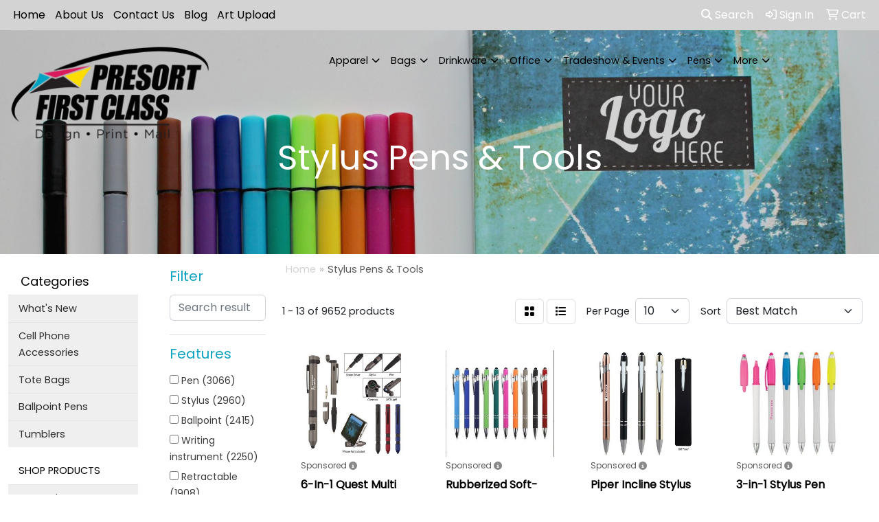

--- FILE ---
content_type: text/html
request_url: https://promo.accesscomtech.com/ws/ws.dll/StartSrch?UID=98621&WENavID=14208439
body_size: 11593
content:
<!DOCTYPE html>
<html lang="en"><head>
<meta charset="utf-8">
<meta http-equiv="X-UA-Compatible" content="IE=edge">
<meta name="viewport" content="width=device-width, initial-scale=1">
<!-- The above 3 meta tags *must* come first in the head; any other head content must come *after* these tags -->


<link href="/distsite/styles/8/css/bootstrap.min.css" rel="stylesheet" />
<link href="https://fonts.googleapis.com/css?family=Open+Sans:400,600|Oswald:400,600" rel="stylesheet">
<link href="/distsite/styles/8/css/owl.carousel.min.css" rel="stylesheet">
<link href="/distsite/styles/8/css/nouislider.css" rel="stylesheet">
<!--<link href="/distsite/styles/8/css/menu.css" rel="stylesheet"/>-->
<link href="/distsite/styles/8/css/flexslider.css" rel="stylesheet">
<link href="/distsite/styles/8/css/all.min.css" rel="stylesheet">
<link href="/distsite/styles/8/css/slick/slick.css" rel="stylesheet"/>
<link href="/distsite/styles/8/css/lightbox/lightbox.css" rel="stylesheet"  />
<link href="/distsite/styles/8/css/yamm.css" rel="stylesheet" />
<!-- Custom styles for this theme -->
<link href="/we/we.dll/StyleSheet?UN=98621&Type=WETheme&TS=C45511.5428356481" rel="stylesheet">
<!-- Custom styles for this theme -->
<link href="/we/we.dll/StyleSheet?UN=98621&Type=WETheme-PS&TS=C45511.5428356481" rel="stylesheet">


<!-- HTML5 shim and Respond.js for IE8 support of HTML5 elements and media queries -->
<!--[if lt IE 9]>
      <script src="https://oss.maxcdn.com/html5shiv/3.7.3/html5shiv.min.js"></script>
      <script src="https://oss.maxcdn.com/respond/1.4.2/respond.min.js"></script>
    <![endif]-->

</head>

<body style="background:#fff;">


  <!-- Slide-Out Menu -->
  <div id="filter-menu" class="filter-menu">
    <button id="close-menu" class="btn-close"></button>
    <div class="menu-content">
      
<aside class="filter-sidebar">



<div class="filter-section first">
	<h2>Filter</h2>
	 <div class="input-group mb-3">
	 <input type="text" style="border-right:0;" placeholder="Search results" class="form-control text-search-within-results" name="SearchWithinResults" value="" maxlength="100" onkeyup="HandleTextFilter(event);">
	  <label class="input-group-text" style="background-color:#fff;"><a  style="display:none;" href="javascript:void(0);" class="remove-filter" data-toggle="tooltip" title="Clear" onclick="ClearTextFilter();"><i class="far fa-times" aria-hidden="true"></i> <span class="fa-sr-only">x</span></a></label>
	</div>
</div>

<a href="javascript:void(0);" class="clear-filters"  style="display:none;" onclick="ClearDrillDown();">Clear all filters</a>

<div class="filter-section"  style="display:none;">
	<h2>Categories</h2>

	<div class="filter-list">

	 

		<!-- wrapper for more filters -->
        <div class="show-filter">

		</div><!-- showfilters -->

	</div>

		<a href="#" class="show-more"  style="display:none;" >Show more</a>
</div>


<div class="filter-section" >
	<h2>Features</h2>

		<div class="filter-list">

	  		<div class="checkbox"><label><input class="filtercheckbox" type="checkbox" name="2|Pen" ><span> Pen (3066)</span></label></div><div class="checkbox"><label><input class="filtercheckbox" type="checkbox" name="2|Stylus" ><span> Stylus (2960)</span></label></div><div class="checkbox"><label><input class="filtercheckbox" type="checkbox" name="2|Ballpoint" ><span> Ballpoint (2415)</span></label></div><div class="checkbox"><label><input class="filtercheckbox" type="checkbox" name="2|Writing instrument" ><span> Writing instrument (2250)</span></label></div><div class="checkbox"><label><input class="filtercheckbox" type="checkbox" name="2|Retractable" ><span> Retractable (1908)</span></label></div><div class="checkbox"><label><input class="filtercheckbox" type="checkbox" name="2|Writing" ><span> Writing (1582)</span></label></div><div class="checkbox"><label><input class="filtercheckbox" type="checkbox" name="2|School" ><span> School (1580)</span></label></div><div class="checkbox"><label><input class="filtercheckbox" type="checkbox" name="2|Pocket clip" ><span> Pocket clip (1536)</span></label></div><div class="checkbox"><label><input class="filtercheckbox" type="checkbox" name="2|Stylus pen" ><span> Stylus pen (1526)</span></label></div><div class="checkbox"><label><input class="filtercheckbox" type="checkbox" name="2|Office" ><span> Office (1432)</span></label></div><div class="show-filter"><div class="checkbox"><label><input class="filtercheckbox" type="checkbox" name="2|Metal" ><span> Metal (1409)</span></label></div><div class="checkbox"><label><input class="filtercheckbox" type="checkbox" name="2|Ballpoint pen" ><span> Ballpoint pen (1292)</span></label></div><div class="checkbox"><label><input class="filtercheckbox" type="checkbox" name="2|Stationery" ><span> Stationery (1195)</span></label></div><div class="checkbox"><label><input class="filtercheckbox" type="checkbox" name="2|Plastic" ><span> Plastic (1172)</span></label></div><div class="checkbox"><label><input class="filtercheckbox" type="checkbox" name="2|Portable" ><span> Portable (1158)</span></label></div><div class="checkbox"><label><input class="filtercheckbox" type="checkbox" name="2|Writing utensil" ><span> Writing utensil (918)</span></label></div><div class="checkbox"><label><input class="filtercheckbox" type="checkbox" name="2|Metal pen" ><span> Metal pen (905)</span></label></div><div class="checkbox"><label><input class="filtercheckbox" type="checkbox" name="2|Durable" ><span> Durable (902)</span></label></div><div class="checkbox"><label><input class="filtercheckbox" type="checkbox" name="2|Touchscreen" ><span> Touchscreen (803)</span></label></div><div class="checkbox"><label><input class="filtercheckbox" type="checkbox" name="2|Click action" ><span> Click action (787)</span></label></div><div class="checkbox"><label><input class="filtercheckbox" type="checkbox" name="2|Student" ><span> Student (780)</span></label></div><div class="checkbox"><label><input class="filtercheckbox" type="checkbox" name="2|Lightweight" ><span> Lightweight (742)</span></label></div><div class="checkbox"><label><input class="filtercheckbox" type="checkbox" name="2|Twist action" ><span> Twist action (662)</span></label></div><div class="checkbox"><label><input class="filtercheckbox" type="checkbox" name="2|Black ink" ><span> Black ink (607)</span></label></div><div class="checkbox"><label><input class="filtercheckbox" type="checkbox" name="2|Ink" ><span> Ink (606)</span></label></div><div class="checkbox"><label><input class="filtercheckbox" type="checkbox" name="2|Smooth" ><span> Smooth (602)</span></label></div><div class="checkbox"><label><input class="filtercheckbox" type="checkbox" name="2|Touch screen" ><span> Touch screen (595)</span></label></div><div class="checkbox"><label><input class="filtercheckbox" type="checkbox" name="2|Click" ><span> Click (572)</span></label></div><div class="checkbox"><label><input class="filtercheckbox" type="checkbox" name="2|Business" ><span> Business (565)</span></label></div><div class="checkbox"><label><input class="filtercheckbox" type="checkbox" name="2|Smooth writing" ><span> Smooth writing (540)</span></label></div><div class="checkbox"><label><input class="filtercheckbox" type="checkbox" name="2|Executive" ><span> Executive (495)</span></label></div><div class="checkbox"><label><input class="filtercheckbox" type="checkbox" name="2|Plastic pen" ><span> Plastic pen (495)</span></label></div><div class="checkbox"><label><input class="filtercheckbox" type="checkbox" name="2|Pencil" ><span> Pencil (472)</span></label></div><div class="checkbox"><label><input class="filtercheckbox" type="checkbox" name="2|Aluminum" ><span> Aluminum (460)</span></label></div><div class="checkbox"><label><input class="filtercheckbox" type="checkbox" name="2|Clip" ><span> Clip (452)</span></label></div><div class="checkbox"><label><input class="filtercheckbox" type="checkbox" name="2|Capacitive" ><span> Capacitive (434)</span></label></div><div class="checkbox"><label><input class="filtercheckbox" type="checkbox" name="2|Refillable" ><span> Refillable (417)</span></label></div><div class="checkbox"><label><input class="filtercheckbox" type="checkbox" name="2|Tablet" ><span> Tablet (407)</span></label></div><div class="checkbox"><label><input class="filtercheckbox" type="checkbox" name="2|Marker" ><span> Marker (396)</span></label></div><div class="checkbox"><label><input class="filtercheckbox" type="checkbox" name="2|Grip" ><span> Grip (391)</span></label></div><div class="checkbox"><label><input class="filtercheckbox" type="checkbox" name="2|Touch" ><span> Touch (391)</span></label></div><div class="checkbox"><label><input class="filtercheckbox" type="checkbox" name="2|Office supplies" ><span> Office supplies (386)</span></label></div><div class="checkbox"><label><input class="filtercheckbox" type="checkbox" name="2|Tool" ><span> Tool (349)</span></label></div><div class="checkbox"><label><input class="filtercheckbox" type="checkbox" name="2|College" ><span> College (344)</span></label></div><div class="checkbox"><label><input class="filtercheckbox" type="checkbox" name="2|Advertising" ><span> Advertising (339)</span></label></div><div class="checkbox"><label><input class="filtercheckbox" type="checkbox" name="2|Medium point" ><span> Medium point (338)</span></label></div><div class="checkbox"><label><input class="filtercheckbox" type="checkbox" name="2|Gift" ><span> Gift (335)</span></label></div><div class="checkbox"><label><input class="filtercheckbox" type="checkbox" name="2|Stylus tip" ><span> Stylus tip (332)</span></label></div><div class="checkbox"><label><input class="filtercheckbox" type="checkbox" name="2|Metallic" ><span> Metallic (313)</span></label></div><div class="checkbox"><label><input class="filtercheckbox" type="checkbox" name="2|Writing tool" ><span> Writing tool (310)</span></label></div></div>

			<!-- wrapper for more filters -->
			<div class="show-filter">

			</div><!-- showfilters -->
 		</div>
		<a href="#" class="show-more"  >Show more</a>


</div>


<div class="filter-section" >
	<h2>Colors</h2>

		<div class="filter-list">

		  	<div class="checkbox"><label><input class="filtercheckbox" type="checkbox" name="1|Black" ><span> Black (6551)</span></label></div><div class="checkbox"><label><input class="filtercheckbox" type="checkbox" name="1|Red" ><span> Red (5992)</span></label></div><div class="checkbox"><label><input class="filtercheckbox" type="checkbox" name="1|Blue" ><span> Blue (5916)</span></label></div><div class="checkbox"><label><input class="filtercheckbox" type="checkbox" name="1|Green" ><span> Green (4670)</span></label></div><div class="checkbox"><label><input class="filtercheckbox" type="checkbox" name="1|Orange" ><span> Orange (3331)</span></label></div><div class="checkbox"><label><input class="filtercheckbox" type="checkbox" name="1|Silver" ><span> Silver (2699)</span></label></div><div class="checkbox"><label><input class="filtercheckbox" type="checkbox" name="1|Yellow" ><span> Yellow (2389)</span></label></div><div class="checkbox"><label><input class="filtercheckbox" type="checkbox" name="1|Purple" ><span> Purple (2345)</span></label></div><div class="checkbox"><label><input class="filtercheckbox" type="checkbox" name="1|White" ><span> White (2184)</span></label></div><div class="checkbox"><label><input class="filtercheckbox" type="checkbox" name="1|Gray" ><span> Gray (1717)</span></label></div><div class="show-filter"><div class="checkbox"><label><input class="filtercheckbox" type="checkbox" name="1|Pink" ><span> Pink (1676)</span></label></div><div class="checkbox"><label><input class="filtercheckbox" type="checkbox" name="1|Light blue" ><span> Light blue (1008)</span></label></div><div class="checkbox"><label><input class="filtercheckbox" type="checkbox" name="1|Navy blue" ><span> Navy blue (689)</span></label></div><div class="checkbox"><label><input class="filtercheckbox" type="checkbox" name="1|Gold" ><span> Gold (674)</span></label></div><div class="checkbox"><label><input class="filtercheckbox" type="checkbox" name="1|Dark blue" ><span> Dark blue (576)</span></label></div><div class="checkbox"><label><input class="filtercheckbox" type="checkbox" name="1|Royal blue" ><span> Royal blue (544)</span></label></div><div class="checkbox"><label><input class="filtercheckbox" type="checkbox" name="1|Various" ><span> Various (465)</span></label></div><div class="checkbox"><label><input class="filtercheckbox" type="checkbox" name="1|Dark green" ><span> Dark green (377)</span></label></div><div class="checkbox"><label><input class="filtercheckbox" type="checkbox" name="1|Light green" ><span> Light green (366)</span></label></div><div class="checkbox"><label><input class="filtercheckbox" type="checkbox" name="1|Black/silver" ><span> Black/silver (301)</span></label></div><div class="checkbox"><label><input class="filtercheckbox" type="checkbox" name="1|Rose red" ><span> Rose red (293)</span></label></div><div class="checkbox"><label><input class="filtercheckbox" type="checkbox" name="1|Brown" ><span> Brown (292)</span></label></div><div class="checkbox"><label><input class="filtercheckbox" type="checkbox" name="1|Rose gold" ><span> Rose gold (249)</span></label></div><div class="checkbox"><label><input class="filtercheckbox" type="checkbox" name="1|Light purple" ><span> Light purple (217)</span></label></div><div class="checkbox"><label><input class="filtercheckbox" type="checkbox" name="1|Blue/silver" ><span> Blue/silver (205)</span></label></div><div class="checkbox"><label><input class="filtercheckbox" type="checkbox" name="1|Red/silver" ><span> Red/silver (200)</span></label></div><div class="checkbox"><label><input class="filtercheckbox" type="checkbox" name="1|Lime green" ><span> Lime green (198)</span></label></div><div class="checkbox"><label><input class="filtercheckbox" type="checkbox" name="1|Silver/black" ><span> Silver/black (185)</span></label></div><div class="checkbox"><label><input class="filtercheckbox" type="checkbox" name="1|Sky blue" ><span> Sky blue (179)</span></label></div><div class="checkbox"><label><input class="filtercheckbox" type="checkbox" name="1|Burgundy red" ><span> Burgundy red (174)</span></label></div><div class="checkbox"><label><input class="filtercheckbox" type="checkbox" name="1|Dark purple" ><span> Dark purple (173)</span></label></div><div class="checkbox"><label><input class="filtercheckbox" type="checkbox" name="1|Burgundy" ><span> Burgundy (149)</span></label></div><div class="checkbox"><label><input class="filtercheckbox" type="checkbox" name="1|Wine red" ><span> Wine red (140)</span></label></div><div class="checkbox"><label><input class="filtercheckbox" type="checkbox" name="1|Green/silver" ><span> Green/silver (133)</span></label></div><div class="checkbox"><label><input class="filtercheckbox" type="checkbox" name="1|Assorted" ><span> Assorted (125)</span></label></div><div class="checkbox"><label><input class="filtercheckbox" type="checkbox" name="1|Dark red" ><span> Dark red (124)</span></label></div><div class="checkbox"><label><input class="filtercheckbox" type="checkbox" name="1|Gunmetal gray" ><span> Gunmetal gray (124)</span></label></div><div class="checkbox"><label><input class="filtercheckbox" type="checkbox" name="1|Gunmetal" ><span> Gunmetal (112)</span></label></div><div class="checkbox"><label><input class="filtercheckbox" type="checkbox" name="1|Light yellow" ><span> Light yellow (110)</span></label></div><div class="checkbox"><label><input class="filtercheckbox" type="checkbox" name="1|Silver/blue" ><span> Silver/blue (95)</span></label></div><div class="checkbox"><label><input class="filtercheckbox" type="checkbox" name="1|Navy" ><span> Navy (85)</span></label></div><div class="checkbox"><label><input class="filtercheckbox" type="checkbox" name="1|Teal" ><span> Teal (83)</span></label></div><div class="checkbox"><label><input class="filtercheckbox" type="checkbox" name="1|Silver/red" ><span> Silver/red (78)</span></label></div><div class="checkbox"><label><input class="filtercheckbox" type="checkbox" name="1|Orange/silver" ><span> Orange/silver (77)</span></label></div><div class="checkbox"><label><input class="filtercheckbox" type="checkbox" name="1|Pearl white" ><span> Pearl white (76)</span></label></div><div class="checkbox"><label><input class="filtercheckbox" type="checkbox" name="1|Silver/green" ><span> Silver/green (71)</span></label></div><div class="checkbox"><label><input class="filtercheckbox" type="checkbox" name="1|Glisten black" ><span> Glisten black (68)</span></label></div><div class="checkbox"><label><input class="filtercheckbox" type="checkbox" name="1|Light pink" ><span> Light pink (63)</span></label></div><div class="checkbox"><label><input class="filtercheckbox" type="checkbox" name="1|Gun metal gray" ><span> Gun metal gray (62)</span></label></div><div class="checkbox"><label><input class="filtercheckbox" type="checkbox" name="1|White/silver" ><span> White/silver (60)</span></label></div></div>


			<!-- wrapper for more filters -->
			<div class="show-filter">

			</div><!-- showfilters -->

		  </div>

		<a href="#" class="show-more"  >Show more</a>
</div>


<div class="filter-section"  >
	<h2>Price Range</h2>
	<div class="filter-price-wrap">
		<div class="filter-price-inner">
			<div class="input-group">
				<span class="input-group-text input-group-text-white">$</span>
				<input type="text" class="form-control form-control-sm filter-min-prices" name="min-prices" value="" placeholder="Min" onkeyup="HandlePriceFilter(event);">
			</div>
			<div class="input-group">
				<span class="input-group-text input-group-text-white">$</span>
				<input type="text" class="form-control form-control-sm filter-max-prices" name="max-prices" value="" placeholder="Max" onkeyup="HandlePriceFilter(event);">
			</div>
		</div>
		<a href="javascript:void(0)" onclick="SetPriceFilter();" ><i class="fa-solid fa-chevron-right"></i></a>
	</div>
</div>

<div class="filter-section"   >
	<h2>Quantity</h2>
	<div class="filter-price-wrap mb-2">
		<input type="text" class="form-control form-control-sm filter-quantity" value="" placeholder="Qty" onkeyup="HandleQuantityFilter(event);">
		<a href="javascript:void(0)" onclick="SetQuantityFilter();"><i class="fa-solid fa-chevron-right"></i></a>
	</div>
</div>




	</aside>

    </div>
</div>




	<div class="container-fluid">
		<div class="row">

			<div class="col-md-3 col-lg-2">
        <div class="d-none d-md-block">
          <div id="desktop-filter">
            
<aside class="filter-sidebar">



<div class="filter-section first">
	<h2>Filter</h2>
	 <div class="input-group mb-3">
	 <input type="text" style="border-right:0;" placeholder="Search results" class="form-control text-search-within-results" name="SearchWithinResults" value="" maxlength="100" onkeyup="HandleTextFilter(event);">
	  <label class="input-group-text" style="background-color:#fff;"><a  style="display:none;" href="javascript:void(0);" class="remove-filter" data-toggle="tooltip" title="Clear" onclick="ClearTextFilter();"><i class="far fa-times" aria-hidden="true"></i> <span class="fa-sr-only">x</span></a></label>
	</div>
</div>

<a href="javascript:void(0);" class="clear-filters"  style="display:none;" onclick="ClearDrillDown();">Clear all filters</a>

<div class="filter-section"  style="display:none;">
	<h2>Categories</h2>

	<div class="filter-list">

	 

		<!-- wrapper for more filters -->
        <div class="show-filter">

		</div><!-- showfilters -->

	</div>

		<a href="#" class="show-more"  style="display:none;" >Show more</a>
</div>


<div class="filter-section" >
	<h2>Features</h2>

		<div class="filter-list">

	  		<div class="checkbox"><label><input class="filtercheckbox" type="checkbox" name="2|Pen" ><span> Pen (3066)</span></label></div><div class="checkbox"><label><input class="filtercheckbox" type="checkbox" name="2|Stylus" ><span> Stylus (2960)</span></label></div><div class="checkbox"><label><input class="filtercheckbox" type="checkbox" name="2|Ballpoint" ><span> Ballpoint (2415)</span></label></div><div class="checkbox"><label><input class="filtercheckbox" type="checkbox" name="2|Writing instrument" ><span> Writing instrument (2250)</span></label></div><div class="checkbox"><label><input class="filtercheckbox" type="checkbox" name="2|Retractable" ><span> Retractable (1908)</span></label></div><div class="checkbox"><label><input class="filtercheckbox" type="checkbox" name="2|Writing" ><span> Writing (1582)</span></label></div><div class="checkbox"><label><input class="filtercheckbox" type="checkbox" name="2|School" ><span> School (1580)</span></label></div><div class="checkbox"><label><input class="filtercheckbox" type="checkbox" name="2|Pocket clip" ><span> Pocket clip (1536)</span></label></div><div class="checkbox"><label><input class="filtercheckbox" type="checkbox" name="2|Stylus pen" ><span> Stylus pen (1526)</span></label></div><div class="checkbox"><label><input class="filtercheckbox" type="checkbox" name="2|Office" ><span> Office (1432)</span></label></div><div class="show-filter"><div class="checkbox"><label><input class="filtercheckbox" type="checkbox" name="2|Metal" ><span> Metal (1409)</span></label></div><div class="checkbox"><label><input class="filtercheckbox" type="checkbox" name="2|Ballpoint pen" ><span> Ballpoint pen (1292)</span></label></div><div class="checkbox"><label><input class="filtercheckbox" type="checkbox" name="2|Stationery" ><span> Stationery (1195)</span></label></div><div class="checkbox"><label><input class="filtercheckbox" type="checkbox" name="2|Plastic" ><span> Plastic (1172)</span></label></div><div class="checkbox"><label><input class="filtercheckbox" type="checkbox" name="2|Portable" ><span> Portable (1158)</span></label></div><div class="checkbox"><label><input class="filtercheckbox" type="checkbox" name="2|Writing utensil" ><span> Writing utensil (918)</span></label></div><div class="checkbox"><label><input class="filtercheckbox" type="checkbox" name="2|Metal pen" ><span> Metal pen (905)</span></label></div><div class="checkbox"><label><input class="filtercheckbox" type="checkbox" name="2|Durable" ><span> Durable (902)</span></label></div><div class="checkbox"><label><input class="filtercheckbox" type="checkbox" name="2|Touchscreen" ><span> Touchscreen (803)</span></label></div><div class="checkbox"><label><input class="filtercheckbox" type="checkbox" name="2|Click action" ><span> Click action (787)</span></label></div><div class="checkbox"><label><input class="filtercheckbox" type="checkbox" name="2|Student" ><span> Student (780)</span></label></div><div class="checkbox"><label><input class="filtercheckbox" type="checkbox" name="2|Lightweight" ><span> Lightweight (742)</span></label></div><div class="checkbox"><label><input class="filtercheckbox" type="checkbox" name="2|Twist action" ><span> Twist action (662)</span></label></div><div class="checkbox"><label><input class="filtercheckbox" type="checkbox" name="2|Black ink" ><span> Black ink (607)</span></label></div><div class="checkbox"><label><input class="filtercheckbox" type="checkbox" name="2|Ink" ><span> Ink (606)</span></label></div><div class="checkbox"><label><input class="filtercheckbox" type="checkbox" name="2|Smooth" ><span> Smooth (602)</span></label></div><div class="checkbox"><label><input class="filtercheckbox" type="checkbox" name="2|Touch screen" ><span> Touch screen (595)</span></label></div><div class="checkbox"><label><input class="filtercheckbox" type="checkbox" name="2|Click" ><span> Click (572)</span></label></div><div class="checkbox"><label><input class="filtercheckbox" type="checkbox" name="2|Business" ><span> Business (565)</span></label></div><div class="checkbox"><label><input class="filtercheckbox" type="checkbox" name="2|Smooth writing" ><span> Smooth writing (540)</span></label></div><div class="checkbox"><label><input class="filtercheckbox" type="checkbox" name="2|Executive" ><span> Executive (495)</span></label></div><div class="checkbox"><label><input class="filtercheckbox" type="checkbox" name="2|Plastic pen" ><span> Plastic pen (495)</span></label></div><div class="checkbox"><label><input class="filtercheckbox" type="checkbox" name="2|Pencil" ><span> Pencil (472)</span></label></div><div class="checkbox"><label><input class="filtercheckbox" type="checkbox" name="2|Aluminum" ><span> Aluminum (460)</span></label></div><div class="checkbox"><label><input class="filtercheckbox" type="checkbox" name="2|Clip" ><span> Clip (452)</span></label></div><div class="checkbox"><label><input class="filtercheckbox" type="checkbox" name="2|Capacitive" ><span> Capacitive (434)</span></label></div><div class="checkbox"><label><input class="filtercheckbox" type="checkbox" name="2|Refillable" ><span> Refillable (417)</span></label></div><div class="checkbox"><label><input class="filtercheckbox" type="checkbox" name="2|Tablet" ><span> Tablet (407)</span></label></div><div class="checkbox"><label><input class="filtercheckbox" type="checkbox" name="2|Marker" ><span> Marker (396)</span></label></div><div class="checkbox"><label><input class="filtercheckbox" type="checkbox" name="2|Grip" ><span> Grip (391)</span></label></div><div class="checkbox"><label><input class="filtercheckbox" type="checkbox" name="2|Touch" ><span> Touch (391)</span></label></div><div class="checkbox"><label><input class="filtercheckbox" type="checkbox" name="2|Office supplies" ><span> Office supplies (386)</span></label></div><div class="checkbox"><label><input class="filtercheckbox" type="checkbox" name="2|Tool" ><span> Tool (349)</span></label></div><div class="checkbox"><label><input class="filtercheckbox" type="checkbox" name="2|College" ><span> College (344)</span></label></div><div class="checkbox"><label><input class="filtercheckbox" type="checkbox" name="2|Advertising" ><span> Advertising (339)</span></label></div><div class="checkbox"><label><input class="filtercheckbox" type="checkbox" name="2|Medium point" ><span> Medium point (338)</span></label></div><div class="checkbox"><label><input class="filtercheckbox" type="checkbox" name="2|Gift" ><span> Gift (335)</span></label></div><div class="checkbox"><label><input class="filtercheckbox" type="checkbox" name="2|Stylus tip" ><span> Stylus tip (332)</span></label></div><div class="checkbox"><label><input class="filtercheckbox" type="checkbox" name="2|Metallic" ><span> Metallic (313)</span></label></div><div class="checkbox"><label><input class="filtercheckbox" type="checkbox" name="2|Writing tool" ><span> Writing tool (310)</span></label></div></div>

			<!-- wrapper for more filters -->
			<div class="show-filter">

			</div><!-- showfilters -->
 		</div>
		<a href="#" class="show-more"  >Show more</a>


</div>


<div class="filter-section" >
	<h2>Colors</h2>

		<div class="filter-list">

		  	<div class="checkbox"><label><input class="filtercheckbox" type="checkbox" name="1|Black" ><span> Black (6551)</span></label></div><div class="checkbox"><label><input class="filtercheckbox" type="checkbox" name="1|Red" ><span> Red (5992)</span></label></div><div class="checkbox"><label><input class="filtercheckbox" type="checkbox" name="1|Blue" ><span> Blue (5916)</span></label></div><div class="checkbox"><label><input class="filtercheckbox" type="checkbox" name="1|Green" ><span> Green (4670)</span></label></div><div class="checkbox"><label><input class="filtercheckbox" type="checkbox" name="1|Orange" ><span> Orange (3331)</span></label></div><div class="checkbox"><label><input class="filtercheckbox" type="checkbox" name="1|Silver" ><span> Silver (2699)</span></label></div><div class="checkbox"><label><input class="filtercheckbox" type="checkbox" name="1|Yellow" ><span> Yellow (2389)</span></label></div><div class="checkbox"><label><input class="filtercheckbox" type="checkbox" name="1|Purple" ><span> Purple (2345)</span></label></div><div class="checkbox"><label><input class="filtercheckbox" type="checkbox" name="1|White" ><span> White (2184)</span></label></div><div class="checkbox"><label><input class="filtercheckbox" type="checkbox" name="1|Gray" ><span> Gray (1717)</span></label></div><div class="show-filter"><div class="checkbox"><label><input class="filtercheckbox" type="checkbox" name="1|Pink" ><span> Pink (1676)</span></label></div><div class="checkbox"><label><input class="filtercheckbox" type="checkbox" name="1|Light blue" ><span> Light blue (1008)</span></label></div><div class="checkbox"><label><input class="filtercheckbox" type="checkbox" name="1|Navy blue" ><span> Navy blue (689)</span></label></div><div class="checkbox"><label><input class="filtercheckbox" type="checkbox" name="1|Gold" ><span> Gold (674)</span></label></div><div class="checkbox"><label><input class="filtercheckbox" type="checkbox" name="1|Dark blue" ><span> Dark blue (576)</span></label></div><div class="checkbox"><label><input class="filtercheckbox" type="checkbox" name="1|Royal blue" ><span> Royal blue (544)</span></label></div><div class="checkbox"><label><input class="filtercheckbox" type="checkbox" name="1|Various" ><span> Various (465)</span></label></div><div class="checkbox"><label><input class="filtercheckbox" type="checkbox" name="1|Dark green" ><span> Dark green (377)</span></label></div><div class="checkbox"><label><input class="filtercheckbox" type="checkbox" name="1|Light green" ><span> Light green (366)</span></label></div><div class="checkbox"><label><input class="filtercheckbox" type="checkbox" name="1|Black/silver" ><span> Black/silver (301)</span></label></div><div class="checkbox"><label><input class="filtercheckbox" type="checkbox" name="1|Rose red" ><span> Rose red (293)</span></label></div><div class="checkbox"><label><input class="filtercheckbox" type="checkbox" name="1|Brown" ><span> Brown (292)</span></label></div><div class="checkbox"><label><input class="filtercheckbox" type="checkbox" name="1|Rose gold" ><span> Rose gold (249)</span></label></div><div class="checkbox"><label><input class="filtercheckbox" type="checkbox" name="1|Light purple" ><span> Light purple (217)</span></label></div><div class="checkbox"><label><input class="filtercheckbox" type="checkbox" name="1|Blue/silver" ><span> Blue/silver (205)</span></label></div><div class="checkbox"><label><input class="filtercheckbox" type="checkbox" name="1|Red/silver" ><span> Red/silver (200)</span></label></div><div class="checkbox"><label><input class="filtercheckbox" type="checkbox" name="1|Lime green" ><span> Lime green (198)</span></label></div><div class="checkbox"><label><input class="filtercheckbox" type="checkbox" name="1|Silver/black" ><span> Silver/black (185)</span></label></div><div class="checkbox"><label><input class="filtercheckbox" type="checkbox" name="1|Sky blue" ><span> Sky blue (179)</span></label></div><div class="checkbox"><label><input class="filtercheckbox" type="checkbox" name="1|Burgundy red" ><span> Burgundy red (174)</span></label></div><div class="checkbox"><label><input class="filtercheckbox" type="checkbox" name="1|Dark purple" ><span> Dark purple (173)</span></label></div><div class="checkbox"><label><input class="filtercheckbox" type="checkbox" name="1|Burgundy" ><span> Burgundy (149)</span></label></div><div class="checkbox"><label><input class="filtercheckbox" type="checkbox" name="1|Wine red" ><span> Wine red (140)</span></label></div><div class="checkbox"><label><input class="filtercheckbox" type="checkbox" name="1|Green/silver" ><span> Green/silver (133)</span></label></div><div class="checkbox"><label><input class="filtercheckbox" type="checkbox" name="1|Assorted" ><span> Assorted (125)</span></label></div><div class="checkbox"><label><input class="filtercheckbox" type="checkbox" name="1|Dark red" ><span> Dark red (124)</span></label></div><div class="checkbox"><label><input class="filtercheckbox" type="checkbox" name="1|Gunmetal gray" ><span> Gunmetal gray (124)</span></label></div><div class="checkbox"><label><input class="filtercheckbox" type="checkbox" name="1|Gunmetal" ><span> Gunmetal (112)</span></label></div><div class="checkbox"><label><input class="filtercheckbox" type="checkbox" name="1|Light yellow" ><span> Light yellow (110)</span></label></div><div class="checkbox"><label><input class="filtercheckbox" type="checkbox" name="1|Silver/blue" ><span> Silver/blue (95)</span></label></div><div class="checkbox"><label><input class="filtercheckbox" type="checkbox" name="1|Navy" ><span> Navy (85)</span></label></div><div class="checkbox"><label><input class="filtercheckbox" type="checkbox" name="1|Teal" ><span> Teal (83)</span></label></div><div class="checkbox"><label><input class="filtercheckbox" type="checkbox" name="1|Silver/red" ><span> Silver/red (78)</span></label></div><div class="checkbox"><label><input class="filtercheckbox" type="checkbox" name="1|Orange/silver" ><span> Orange/silver (77)</span></label></div><div class="checkbox"><label><input class="filtercheckbox" type="checkbox" name="1|Pearl white" ><span> Pearl white (76)</span></label></div><div class="checkbox"><label><input class="filtercheckbox" type="checkbox" name="1|Silver/green" ><span> Silver/green (71)</span></label></div><div class="checkbox"><label><input class="filtercheckbox" type="checkbox" name="1|Glisten black" ><span> Glisten black (68)</span></label></div><div class="checkbox"><label><input class="filtercheckbox" type="checkbox" name="1|Light pink" ><span> Light pink (63)</span></label></div><div class="checkbox"><label><input class="filtercheckbox" type="checkbox" name="1|Gun metal gray" ><span> Gun metal gray (62)</span></label></div><div class="checkbox"><label><input class="filtercheckbox" type="checkbox" name="1|White/silver" ><span> White/silver (60)</span></label></div></div>


			<!-- wrapper for more filters -->
			<div class="show-filter">

			</div><!-- showfilters -->

		  </div>

		<a href="#" class="show-more"  >Show more</a>
</div>


<div class="filter-section"  >
	<h2>Price Range</h2>
	<div class="filter-price-wrap">
		<div class="filter-price-inner">
			<div class="input-group">
				<span class="input-group-text input-group-text-white">$</span>
				<input type="text" class="form-control form-control-sm filter-min-prices" name="min-prices" value="" placeholder="Min" onkeyup="HandlePriceFilter(event);">
			</div>
			<div class="input-group">
				<span class="input-group-text input-group-text-white">$</span>
				<input type="text" class="form-control form-control-sm filter-max-prices" name="max-prices" value="" placeholder="Max" onkeyup="HandlePriceFilter(event);">
			</div>
		</div>
		<a href="javascript:void(0)" onclick="SetPriceFilter();" ><i class="fa-solid fa-chevron-right"></i></a>
	</div>
</div>

<div class="filter-section"   >
	<h2>Quantity</h2>
	<div class="filter-price-wrap mb-2">
		<input type="text" class="form-control form-control-sm filter-quantity" value="" placeholder="Qty" onkeyup="HandleQuantityFilter(event);">
		<a href="javascript:void(0)" onclick="SetQuantityFilter();"><i class="fa-solid fa-chevron-right"></i></a>
	</div>
</div>




	</aside>

          </div>
        </div>
			</div>

			<div class="col-md-9 col-lg-10">
				

				<ol class="breadcrumb"  >
              		<li><a href="https://promo.accesscomtech.com" target="_top">Home</a></li>
             	 	<li class="active">Stylus Pens & Tools</li>
            	</ol>




				<div id="product-list-controls">

				
						<div class="d-flex align-items-center justify-content-between">
							<div class="d-none d-md-block me-3">
								1 - 13 of  9652 <span class="d-none d-lg-inline">products</span>
							</div>
					  
						  <!-- Right Aligned Controls -->
						  <div class="product-controls-right d-flex align-items-center">
       
              <button id="show-filter-button" class="btn btn-control d-block d-md-none"><i class="fa-solid fa-filter" aria-hidden="true"></i></button>

							
							<span class="me-3">
								<a href="/ws/ws.dll/StartSrch?UID=98621&WENavID=14208439&View=T&ST=26012923214923973316173913" class="btn btn-control grid" title="Change to Grid View"><i class="fa-solid fa-grid-2" aria-hidden="true"></i>  <span class="fa-sr-only">Grid</span></a>
								<a href="/ws/ws.dll/StartSrch?UID=98621&WENavID=14208439&View=L&ST=26012923214923973316173913" class="btn btn-control" title="Change to List View"><i class="fa-solid fa-list"></i> <span class="fa-sr-only">List</span></a>
							</span>
							
					  
							<!-- Number of Items Per Page -->
							<div class="me-2 d-none d-lg-block">
								<label>Per Page</label>
							</div>
							<div class="me-3 d-none d-md-block">
								<select class="form-select notranslate" onchange="GoToNewURL(this);" aria-label="Items per page">
									<option value="/ws/ws.dll/StartSrch?UID=98621&WENavID=14208439&ST=26012923214923973316173913&PPP=10" selected>10</option><option value="/ws/ws.dll/StartSrch?UID=98621&WENavID=14208439&ST=26012923214923973316173913&PPP=25" >25</option><option value="/ws/ws.dll/StartSrch?UID=98621&WENavID=14208439&ST=26012923214923973316173913&PPP=50" >50</option><option value="/ws/ws.dll/StartSrch?UID=98621&WENavID=14208439&ST=26012923214923973316173913&PPP=100" >100</option><option value="/ws/ws.dll/StartSrch?UID=98621&WENavID=14208439&ST=26012923214923973316173913&PPP=250" >250</option>
								
								</select>
							</div>
					  
							<!-- Sort By -->
							<div class="d-none d-lg-block me-2">
								<label>Sort</label>
							</div>
							<div>
								<select class="form-select" onchange="GoToNewURL(this);">
									<option value="/ws/ws.dll/StartSrch?UID=98621&WENavID=14208439&Sort=0" selected>Best Match</option><option value="/ws/ws.dll/StartSrch?UID=98621&WENavID=14208439&Sort=3">Most Popular</option><option value="/ws/ws.dll/StartSrch?UID=98621&WENavID=14208439&Sort=1">Price (Low to High)</option><option value="/ws/ws.dll/StartSrch?UID=98621&WENavID=14208439&Sort=2">Price (High to Low)</option>
								 </select>
							</div>
						  </div>
						</div>

			  </div>

				<!-- Product Results List -->
				<ul class="thumbnail-list"><li>
 <a href="https://promo.accesscomtech.com/p/PWXIH-NEXUM/6-in-1-quest-multi-tool-pen" target="_parent" alt="6-In-1 Quest Multi Tool Pen" data-adid="69455|6027072" onclick="PostAdStatToService(566027072,1);">
 <div class="pr-list-grid">
		<img class="img-responsive" src="/ws/ws.dll/QPic?SN=69455&P=566027072&I=0&PX=300" alt="6-In-1 Quest Multi Tool Pen">
		<p class="pr-list-sponsored">Sponsored <span data-bs-toggle="tooltip" data-container="body" data-bs-placement="top" title="You're seeing this ad based on the product's relevance to your search query."><i class="fa fa-info-circle" aria-hidden="true"></i></span></p>
		<p class="pr-name">6-In-1 Quest Multi Tool Pen</p>
		<div class="pr-meta-row">
			<div class="product-reviews"  style="display:none;">
				<div class="rating-stars">
				<i class="fa-solid fa-star-sharp" aria-hidden="true"></i><i class="fa-solid fa-star-sharp" aria-hidden="true"></i><i class="fa-solid fa-star-sharp" aria-hidden="true"></i><i class="fa-solid fa-star-sharp" aria-hidden="true"></i><i class="fa-solid fa-star-sharp" aria-hidden="true"></i>
				</div>
				<span class="rating-count">(0)</span>
			</div>
			
		</div>
		<p class="pr-number"  ><span class="notranslate">Item #PWXIH-NEXUM</span></p>
		<p class="pr-price"  ><span class="notranslate">$2.71</span> - <span class="notranslate">$4.22</span></p>
 </div>
 </a>
</li>
<li>
 <a href="https://promo.accesscomtech.com/p/GBYML-PKCOU/rubberized-soft-touch-stylus-ballpoint-pen" target="_parent" alt="Rubberized Soft-Touch Stylus Ballpoint Pen" data-adid="52693|7032136" onclick="PostAdStatToService(397032136,1);">
 <div class="pr-list-grid">
		<img class="img-responsive" src="/ws/ws.dll/QPic?SN=52693&P=397032136&I=0&PX=300" alt="Rubberized Soft-Touch Stylus Ballpoint Pen">
		<p class="pr-list-sponsored">Sponsored <span data-bs-toggle="tooltip" data-container="body" data-bs-placement="top" title="You're seeing this ad based on the product's relevance to your search query."><i class="fa fa-info-circle" aria-hidden="true"></i></span></p>
		<p class="pr-name">Rubberized Soft-Touch Stylus Ballpoint Pen</p>
		<div class="pr-meta-row">
			<div class="product-reviews"  style="display:none;">
				<div class="rating-stars">
				<i class="fa-solid fa-star-sharp" aria-hidden="true"></i><i class="fa-solid fa-star-sharp" aria-hidden="true"></i><i class="fa-solid fa-star-sharp" aria-hidden="true"></i><i class="fa-solid fa-star-sharp" aria-hidden="true"></i><i class="fa-solid fa-star-sharp" aria-hidden="true"></i>
				</div>
				<span class="rating-count">(0)</span>
			</div>
			
		</div>
		<p class="pr-number"  ><span class="notranslate">Item #GBYML-PKCOU</span></p>
		<p class="pr-price"  ></p>
 </div>
 </a>
</li>
<li>
 <a href="https://promo.accesscomtech.com/p/KVCKK-PTOTN/piper-incline-stylus-pen" target="_parent" alt="Piper Incline Stylus Pen" data-adid="69455|7198555" onclick="PostAdStatToService(967198555,1);">
 <div class="pr-list-grid">
		<img class="img-responsive" src="/ws/ws.dll/QPic?SN=69455&P=967198555&I=0&PX=300" alt="Piper Incline Stylus Pen">
		<p class="pr-list-sponsored">Sponsored <span data-bs-toggle="tooltip" data-container="body" data-bs-placement="top" title="You're seeing this ad based on the product's relevance to your search query."><i class="fa fa-info-circle" aria-hidden="true"></i></span></p>
		<p class="pr-name">Piper Incline Stylus Pen</p>
		<div class="pr-meta-row">
			<div class="product-reviews"  style="display:none;">
				<div class="rating-stars">
				<i class="fa-solid fa-star-sharp" aria-hidden="true"></i><i class="fa-solid fa-star-sharp" aria-hidden="true"></i><i class="fa-solid fa-star-sharp" aria-hidden="true"></i><i class="fa-solid fa-star-sharp" aria-hidden="true"></i><i class="fa-solid fa-star-sharp" aria-hidden="true"></i>
				</div>
				<span class="rating-count">(0)</span>
			</div>
			
		</div>
		<p class="pr-number"  ><span class="notranslate">Item #KVCKK-PTOTN</span></p>
		<p class="pr-price"  ><span class="notranslate">$1.47</span> - <span class="notranslate">$2.28</span></p>
 </div>
 </a>
</li>
<li>
 <a href="https://promo.accesscomtech.com/p/LZZMK-NETPJ/3-in-1-stylus-pen" target="_parent" alt="3-in-1 Stylus Pen" data-adid="69455|6024235" onclick="PostAdStatToService(556024235,1);">
 <div class="pr-list-grid">
		<img class="img-responsive" src="/ws/ws.dll/QPic?SN=69455&P=556024235&I=0&PX=300" alt="3-in-1 Stylus Pen">
		<p class="pr-list-sponsored">Sponsored <span data-bs-toggle="tooltip" data-container="body" data-bs-placement="top" title="You're seeing this ad based on the product's relevance to your search query."><i class="fa fa-info-circle" aria-hidden="true"></i></span></p>
		<p class="pr-name">3-in-1 Stylus Pen</p>
		<div class="pr-meta-row">
			<div class="product-reviews"  style="display:none;">
				<div class="rating-stars">
				<i class="fa-solid fa-star-sharp" aria-hidden="true"></i><i class="fa-solid fa-star-sharp" aria-hidden="true"></i><i class="fa-solid fa-star-sharp" aria-hidden="true"></i><i class="fa-solid fa-star-sharp" aria-hidden="true"></i><i class="fa-solid fa-star-sharp" aria-hidden="true"></i>
				</div>
				<span class="rating-count">(0)</span>
			</div>
			
		</div>
		<p class="pr-number"  ><span class="notranslate">Item #LZZMK-NETPJ</span></p>
		<p class="pr-price"  ><span class="notranslate">$1.09</span> - <span class="notranslate">$1.68</span></p>
 </div>
 </a>
</li>
<a name="4" href="#" alt="Item 4"></a>
<li>
 <a href="https://promo.accesscomtech.com/p/LDAKN-PGPES/gardena-velvet-touch-vc-stylus-pen" target="_parent" alt="Gardena Velvet-Touch VC Stylus Pen">
 <div class="pr-list-grid">
		<img class="img-responsive" src="/ws/ws.dll/QPic?SN=50018&P=166970358&I=0&PX=300" alt="Gardena Velvet-Touch VC Stylus Pen">
		<p class="pr-name">Gardena Velvet-Touch VC Stylus Pen</p>
		<div class="pr-meta-row">
			<div class="product-reviews"  style="display:none;">
				<div class="rating-stars">
				<i class="fa-solid fa-star-sharp active" aria-hidden="true"></i><i class="fa-solid fa-star-sharp active" aria-hidden="true"></i><i class="fa-solid fa-star-sharp active" aria-hidden="true"></i><i class="fa-solid fa-star-sharp active" aria-hidden="true"></i><i class="fa-solid fa-star-sharp active" aria-hidden="true"></i>
				</div>
				<span class="rating-count">(3)</span>
			</div>
			
		</div>
		<p class="pr-number"  ><span class="notranslate">Item #LDAKN-PGPES</span></p>
		<p class="pr-price"  ><span class="notranslate">$0.78</span> - <span class="notranslate">$0.92</span></p>
 </div>
 </a>
</li>
<a name="5" href="#" alt="Item 5"></a>
<li>
 <a href="https://promo.accesscomtech.com/p/PYXKH-NIFOM/soft-touch-aluminum-pen-w-stylus" target="_parent" alt="Soft-Touch Aluminum Pen w/ Stylus">
 <div class="pr-list-grid">
		<img class="img-responsive" src="/ws/ws.dll/QPic?SN=67961&P=946085052&I=0&PX=300" alt="Soft-Touch Aluminum Pen w/ Stylus">
		<p class="pr-name">Soft-Touch Aluminum Pen w/ Stylus</p>
		<div class="pr-meta-row">
			<div class="product-reviews"  style="display:none;">
				<div class="rating-stars">
				<i class="fa-solid fa-star-sharp active" aria-hidden="true"></i><i class="fa-solid fa-star-sharp active" aria-hidden="true"></i><i class="fa-solid fa-star-sharp active" aria-hidden="true"></i><i class="fa-solid fa-star-sharp active" aria-hidden="true"></i><i class="fa-solid fa-star-sharp active" aria-hidden="true"></i>
				</div>
				<span class="rating-count">(13)</span>
			</div>
			
		</div>
		<p class="pr-number"  ><span class="notranslate">Item #PYXKH-NIFOM</span></p>
		<p class="pr-price"  ><span class="notranslate">$0.78</span> - <span class="notranslate">$0.92</span></p>
 </div>
 </a>
</li>
<a name="6" href="#" alt="Item 6"></a>
<li>
 <a href="https://promo.accesscomtech.com/p/CYZGO-OJNZN/metal-soft-touch-stylus-pen-sufficient-stock" target="_parent" alt="Metal Soft Touch Stylus Pen (Sufficient Stock)">
 <div class="pr-list-grid">
		<img class="img-responsive" src="/ws/ws.dll/QPic?SN=69533&P=716565299&I=0&PX=300" alt="Metal Soft Touch Stylus Pen (Sufficient Stock)">
		<p class="pr-name">Metal Soft Touch Stylus Pen (Sufficient Stock)</p>
		<div class="pr-meta-row">
			<div class="product-reviews"  style="display:none;">
				<div class="rating-stars">
				<i class="fa-solid fa-star-sharp active" aria-hidden="true"></i><i class="fa-solid fa-star-sharp active" aria-hidden="true"></i><i class="fa-solid fa-star-sharp active" aria-hidden="true"></i><i class="fa-solid fa-star-sharp active" aria-hidden="true"></i><i class="fa-solid fa-star-sharp active" aria-hidden="true"></i>
				</div>
				<span class="rating-count">(2)</span>
			</div>
			
		</div>
		<p class="pr-number"  ><span class="notranslate">Item #CYZGO-OJNZN</span></p>
		<p class="pr-price"  ><span class="notranslate">$0.67</span> - <span class="notranslate">$0.91</span></p>
 </div>
 </a>
</li>
<a name="7" href="#" alt="Item 7"></a>
<li>
 <a href="https://promo.accesscomtech.com/p/HUCMH-QFOWA/rose-gold-soft-touch-aluminum-pen-w-stylus" target="_parent" alt="Rose Gold Soft-Touch Aluminum Pen w/ Stylus">
 <div class="pr-list-grid">
		<img class="img-responsive" src="/ws/ws.dll/QPic?SN=67961&P=127409532&I=0&PX=300" alt="Rose Gold Soft-Touch Aluminum Pen w/ Stylus">
		<p class="pr-name">Rose Gold Soft-Touch Aluminum Pen w/ Stylus</p>
		<div class="pr-meta-row">
			<div class="product-reviews"  style="display:none;">
				<div class="rating-stars">
				<i class="fa-solid fa-star-sharp active" aria-hidden="true"></i><i class="fa-solid fa-star-sharp active" aria-hidden="true"></i><i class="fa-solid fa-star-sharp active" aria-hidden="true"></i><i class="fa-solid fa-star-sharp active" aria-hidden="true"></i><i class="fa-solid fa-star-sharp active" aria-hidden="true"></i>
				</div>
				<span class="rating-count">(2)</span>
			</div>
			
		</div>
		<p class="pr-number"  ><span class="notranslate">Item #HUCMH-QFOWA</span></p>
		<p class="pr-price"  ><span class="notranslate">$0.78</span> - <span class="notranslate">$0.92</span></p>
 </div>
 </a>
</li>
<a name="8" href="#" alt="Item 8"></a>
<li>
 <a href="https://promo.accesscomtech.com/p/ZXCGM-NYUVT/magnetic-journal--metal-pen-set" target="_parent" alt="Magnetic Journal &amp; Metal Pen Set">
 <div class="pr-list-grid">
		<img class="img-responsive" src="/ws/ws.dll/QPic?SN=50018&P=586376597&I=0&PX=300" alt="Magnetic Journal &amp; Metal Pen Set">
		<p class="pr-name">Magnetic Journal &amp; Metal Pen Set</p>
		<div class="pr-meta-row">
			<div class="product-reviews"  style="display:none;">
				<div class="rating-stars">
				<i class="fa-solid fa-star-sharp active" aria-hidden="true"></i><i class="fa-solid fa-star-sharp active" aria-hidden="true"></i><i class="fa-solid fa-star-sharp active" aria-hidden="true"></i><i class="fa-solid fa-star-sharp active" aria-hidden="true"></i><i class="fa-solid fa-star-sharp active" aria-hidden="true"></i>
				</div>
				<span class="rating-count">(1)</span>
			</div>
			
		</div>
		<p class="pr-number"  ><span class="notranslate">Item #ZXCGM-NYUVT</span></p>
		<p class="pr-price"  ><span class="notranslate">$10.29</span> - <span class="notranslate">$11.32</span></p>
 </div>
 </a>
</li>
<a name="9" href="#" alt="Item 9"></a>
<li>
 <a href="https://promo.accesscomtech.com/p/SWDLH-MZVMW/granada-velvet-touch-aluminum-stylus-pen" target="_parent" alt="Granada Velvet-Touch Aluminum Stylus Pen">
 <div class="pr-list-grid">
		<img class="img-responsive" src="/ws/ws.dll/QPic?SN=50018&P=945937642&I=0&PX=300" alt="Granada Velvet-Touch Aluminum Stylus Pen">
		<p class="pr-name">Granada Velvet-Touch Aluminum Stylus Pen</p>
		<div class="pr-meta-row">
			<div class="product-reviews"  style="display:none;">
				<div class="rating-stars">
				<i class="fa-solid fa-star-sharp" aria-hidden="true"></i><i class="fa-solid fa-star-sharp" aria-hidden="true"></i><i class="fa-solid fa-star-sharp" aria-hidden="true"></i><i class="fa-solid fa-star-sharp" aria-hidden="true"></i><i class="fa-solid fa-star-sharp" aria-hidden="true"></i>
				</div>
				<span class="rating-count">(0)</span>
			</div>
			
		</div>
		<p class="pr-number"  ><span class="notranslate">Item #SWDLH-MZVMW</span></p>
		<p class="pr-price"  ><span class="notranslate">$1.70</span> - <span class="notranslate">$2.12</span></p>
 </div>
 </a>
</li>
<a name="10" href="#" alt="Item 10"></a>
<li>
 <a href="https://promo.accesscomtech.com/p/UXDML-NYUXG/glendale-vgc-stylus-gel-pen" target="_parent" alt="Glendale VGC Stylus Gel Pen">
 <div class="pr-list-grid">
		<img class="img-responsive" src="/ws/ws.dll/QPic?SN=50018&P=506376636&I=0&PX=300" alt="Glendale VGC Stylus Gel Pen">
		<p class="pr-name">Glendale VGC Stylus Gel Pen</p>
		<div class="pr-meta-row">
			<div class="product-reviews"  style="display:none;">
				<div class="rating-stars">
				<i class="fa-solid fa-star-sharp" aria-hidden="true"></i><i class="fa-solid fa-star-sharp" aria-hidden="true"></i><i class="fa-solid fa-star-sharp" aria-hidden="true"></i><i class="fa-solid fa-star-sharp" aria-hidden="true"></i><i class="fa-solid fa-star-sharp" aria-hidden="true"></i>
				</div>
				<span class="rating-count">(0)</span>
			</div>
			
		</div>
		<p class="pr-number"  ><span class="notranslate">Item #UXDML-NYUXG</span></p>
		<p class="pr-price"  ><span class="notranslate">$1.09</span> - <span class="notranslate">$1.29</span></p>
 </div>
 </a>
</li>
<a name="11" href="#" alt="Item 11"></a>
<li>
 <a href="https://promo.accesscomtech.com/p/YBGGM-PSCYN/outdoor-multi-functional-tool-pen" target="_parent" alt="Outdoor Multi Functional Tool Pen">
 <div class="pr-list-grid">
		<img class="img-responsive" src="/ws/ws.dll/QPic?SN=69533&P=507172997&I=0&PX=300" alt="Outdoor Multi Functional Tool Pen">
		<p class="pr-name">Outdoor Multi Functional Tool Pen</p>
		<div class="pr-meta-row">
			<div class="product-reviews"  style="display:none;">
				<div class="rating-stars">
				<i class="fa-solid fa-star-sharp active" aria-hidden="true"></i><i class="fa-solid fa-star-sharp active" aria-hidden="true"></i><i class="fa-solid fa-star-sharp active" aria-hidden="true"></i><i class="fa-solid fa-star-sharp active" aria-hidden="true"></i><i class="fa-solid fa-star-sharp active" aria-hidden="true"></i>
				</div>
				<span class="rating-count">(1)</span>
			</div>
			
		</div>
		<p class="pr-number"  ><span class="notranslate">Item #YBGGM-PSCYN</span></p>
		<p class="pr-price"  ><span class="notranslate">$1.37</span> - <span class="notranslate">$2.12</span></p>
 </div>
 </a>
</li>
</ul>

			    <ul class="pagination center">
						  <!--
                          <li class="page-item">
                            <a class="page-link" href="#" aria-label="Previous">
                              <span aria-hidden="true">&laquo;</span>
                            </a>
                          </li>
						  -->
							<li class="page-item active"><a class="page-link" href="/ws/ws.dll/StartSrch?UID=98621&WENavID=14208439&ST=26012923214923973316173913&Start=0" title="Page 1" onMouseOver="window.status='Page 1';return true;" onMouseOut="window.status='';return true;"><span class="notranslate">1<span></a></li><li class="page-item"><a class="page-link" href="/ws/ws.dll/StartSrch?UID=98621&WENavID=14208439&ST=26012923214923973316173913&Start=12" title="Page 2" onMouseOver="window.status='Page 2';return true;" onMouseOut="window.status='';return true;"><span class="notranslate">2<span></a></li><li class="page-item"><a class="page-link" href="/ws/ws.dll/StartSrch?UID=98621&WENavID=14208439&ST=26012923214923973316173913&Start=24" title="Page 3" onMouseOver="window.status='Page 3';return true;" onMouseOut="window.status='';return true;"><span class="notranslate">3<span></a></li><li class="page-item"><a class="page-link" href="/ws/ws.dll/StartSrch?UID=98621&WENavID=14208439&ST=26012923214923973316173913&Start=36" title="Page 4" onMouseOver="window.status='Page 4';return true;" onMouseOut="window.status='';return true;"><span class="notranslate">4<span></a></li><li class="page-item"><a class="page-link" href="/ws/ws.dll/StartSrch?UID=98621&WENavID=14208439&ST=26012923214923973316173913&Start=48" title="Page 5" onMouseOver="window.status='Page 5';return true;" onMouseOut="window.status='';return true;"><span class="notranslate">5<span></a></li>
						  
                          <li class="page-item">
                            <a class="page-link" href="/ws/ws.dll/StartSrch?UID=98621&WENavID=14208439&Start=12&ST=26012923214923973316173913" aria-label="Next">
                              <span aria-hidden="true">&raquo;</span>
                            </a>
                          </li>
						  
							  </ul>

			</div>
		</div><!-- row -->

		<div class="row">
            <div class="col-12">
                <!-- Custom footer -->
                
            </div>
        </div>

	</div><!-- conatiner fluid -->


	<!-- Bootstrap core JavaScript
    ================================================== -->
    <!-- Placed at the end of the document so the pages load faster -->
    <script src="/distsite/styles/8/js/jquery.min.js"></script>
    <script src="/distsite/styles/8/js/bootstrap.min.js"></script>
   <script src="/distsite/styles/8/js/custom.js"></script>

	<!-- iFrame Resizer -->
	<script src="/js/iframeResizer.contentWindow.min.js"></script>
	<script src="/js/IFrameUtils.js?20150930"></script> <!-- For custom iframe integration functions (not resizing) -->
	<script>ScrollParentToTop();</script>

	



<!-- Custom - This page only -->
<script>

$(document).ready(function () {
    const $menuButton = $("#show-filter-button");
    const $closeMenuButton = $("#close-menu");
    const $slideMenu = $("#filter-menu");

    // open
    $menuButton.on("click", function (e) {
        e.stopPropagation(); 
        $slideMenu.addClass("open");
    });

    // close
    $closeMenuButton.on("click", function (e) {
        e.stopPropagation(); 
        $slideMenu.removeClass("open");
    });

    // clicking outside
    $(document).on("click", function (e) {
        if (!$slideMenu.is(e.target) && $slideMenu.has(e.target).length === 0) {
            $slideMenu.removeClass("open");
        }
    });

    // prevent click inside the menu from closing it
    $slideMenu.on("click", function (e) {
        e.stopPropagation();
    });
});


$(document).ready(function() {

	
var tooltipTriggerList = [].slice.call(document.querySelectorAll('[data-bs-toggle="tooltip"]'))
var tooltipList = tooltipTriggerList.map(function (tooltipTriggerEl) {
  return new bootstrap.Tooltip(tooltipTriggerEl, {
    'container': 'body'
  })
})


	
 // Filter Sidebar
 $(".show-filter").hide();
 $(".show-more").click(function (e) {
  e.preventDefault();
  $(this).siblings(".filter-list").find(".show-filter").slideToggle(400);
  $(this).toggleClass("show");
  $(this).text() === 'Show more' ? $(this).text('Show less') : $(this).text('Show more');
 });
 
   
});

// Drill-down filter check event
$(".filtercheckbox").click(function() {
  var checkboxid=this.name;
  var checkboxval=this.checked ? '1' : '0';
  GetRequestFromService('/ws/ws.dll/PSSearchFilterEdit?UID=98621&ST=26012923214923973316173913&ID='+encodeURIComponent(checkboxid)+'&Val='+checkboxval);
  ReloadSearchResults();
});

function ClearDrillDown()
{
  $('.text-search-within-results').val('');
  GetRequestFromService('/ws/ws.dll/PSSearchFilterEdit?UID=98621&ST=26012923214923973316173913&Clear=1');
  ReloadSearchResults();
}

function SetPriceFilter()
{
  var low;
  var hi;
  if ($('#filter-menu').hasClass('open')) {
    low = $('#filter-menu .filter-min-prices').val().trim();
    hi = $('#filter-menu .filter-max-prices').val().trim();
  } else {
    low = $('#desktop-filter .filter-min-prices').val().trim();
    hi = $('#desktop-filter .filter-max-prices').val().trim();
  }
  GetRequestFromService('/ws/ws.dll/PSSearchFilterEdit?UID=98621&ST=26012923214923973316173913&ID=3&LowPrc='+low+'&HiPrc='+hi);
  ReloadSearchResults();
}

function SetQuantityFilter()
{
  var qty;
  if ($('#filter-menu').hasClass('open')) {
    qty = $('#filter-menu .filter-quantity').val().trim();
  } else {
    qty = $('#desktop-filter .filter-quantity').val().trim();
  }
  GetRequestFromService('/ws/ws.dll/PSSearchFilterEdit?UID=98621&ST=26012923214923973316173913&ID=4&Qty='+qty);
  ReloadSearchResults();
}

function ReloadSearchResults(textsearch)
{
  var searchText;
  var url = '/ws/ws.dll/StartSrch?UID=98621&ST=26012923214923973316173913&Sort=&View=';
  var newUrl = new URL(url, window.location.origin);

  if ($('#filter-menu').hasClass('open')) {
    searchText = $('#filter-menu .text-search-within-results').val().trim();
  } else {
    searchText = $('#desktop-filter .text-search-within-results').val().trim();
  }

  if (searchText) {
    newUrl.searchParams.set('tf', searchText);
  }

  window.location.href = newUrl.toString();
}

function GoToNewURL(entered)
{
	to=entered.options[entered.selectedIndex].value;
	if (to>"") {
		location=to;
		entered.selectedIndex=0;
	}
}

function PostAdStatToService(AdID, Type)
{
  var URL = '/we/we.dll/AdStat?AdID='+ AdID + '&Type=' +Type;

  // Try using sendBeacon.  Some browsers may block this.
  if (navigator && navigator.sendBeacon) {
      navigator.sendBeacon(URL);
  }
  else {
    // Fall back to this method if sendBeacon is not supported
    // Note: must be synchronous - o/w page unlads before it's called
    // This will not work on Chrome though (which is why we use sendBeacon)
    GetRequestFromService(URL);
  }
}

function HandleTextFilter(e)
{
  if (e.key != 'Enter') return;

  e.preventDefault();
  ReloadSearchResults();
}

function ClearTextFilter()
{
  $('.text-search-within-results').val('');
  ReloadSearchResults();
}

function HandlePriceFilter(e)
{
  if (e.key != 'Enter') return;

  e.preventDefault();
  SetPriceFilter();
}

function HandleQuantityFilter(e)
{
  if (e.key != 'Enter') return;

  e.preventDefault();
  SetQuantityFilter();
}

</script>
<!-- End custom -->



</body>
</html>
